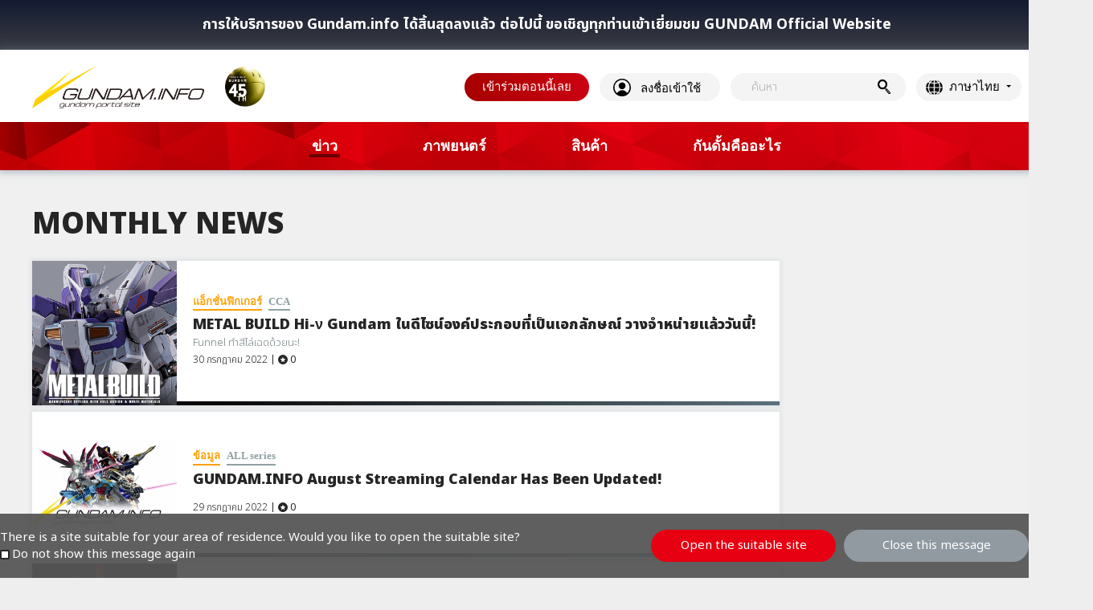

--- FILE ---
content_type: text/html; charset=UTF-8
request_url: https://th.gundam.info/news-monthly-index.html?year=2022&month=7
body_size: 91759
content:
<!DOCTYPE html>
<html lang="th" prefix="og: http://ogp.me/ns#">
<head>
  <meta charset="utf-8">
  <meta http-equiv="X-UA-Compatible" content="IE=edge">
  <meta name="format-detection" content="telephone=no">
  <meta name="Keywords" content="gundam,gunpla,กันดั้ม,กันพลา,gundam info">
  <meta name="Description" content="The official portal site for Gundam news and information. Also streams the latest anime episodes for free. From shows to merchandise, books to live events, get all of your Gundam info here!">
  <meta name="token" content="c0ae9c1ee9fbdc8d1b88aedab5998742">
  <meta name="region" content="th">
<!-- th.gundam.info に対する OneTrust Cookie 同意通知の始点 -->
<script type="text/javascript" src="https://cdn-apac.onetrust.com/consent/7c7d03c4-dfa1-413a-8242-cc6b06e8c460/OtAutoBlock.js" ></script>
<script src="https://cdn-apac.onetrust.com/scripttemplates/otSDKStub.js"  type="text/javascript" charset="UTF-8" data-domain-script="7c7d03c4-dfa1-413a-8242-cc6b06e8c460" ></script>
<script type="text/javascript">
  function OptanonWrapper() { onetrust_check(); }
</script>
<!-- th.gundam.info に対する OneTrust Cookie 同意通知の終点 -->
  <!-- Google Tag Manager -->
  <script>(function(w,d,s,l,i){w[l]=w[l]||[];w[l].push({'gtm.start':
  new Date().getTime(),event:'gtm.js'});var f=d.getElementsByTagName(s)[0],
  j=d.createElement(s),dl=l!='dataLayer'?'&l='+l:'';j.async=true;j.src=
  'https://www.googletagmanager.com/gtm.js?id='+i+dl;f.parentNode.insertBefore(j,f);
  })(window,document,'script','dataLayer','GTM-NJCZQNC');</script>
  <!-- End Google Tag Manager -->
  <meta name="twitter:card" content="summary_large_image">
  <meta name="twitter:site" content="@gundam_info"/>
  <meta property="og:title" content="July 2022 MONTHLY NEWS | GUNDAM.INFO">
  <meta property="og:description" content="The official portal site for Gundam news and information. Also streams the latest anime episodes for free. From shows to merchandise, books to live events, get all of your Gundam info here!">
  <meta property="og:type" content="article">
  <meta property="og:url" content="https://th.gundam.info/news-monthly-index.html">
  <meta property="og:site_name" content="GUNDAM.INFO | The official Gundam news and video portal">
  <meta property="og:country-name" content="th"/>
  <meta property="og:locale:alternate" content="th_TH">
  <meta property="og:image" content="https://th.gundam.info/content/dam/gundam/gundaminfo/jp/common/logo/logo_gundaminfo_card.jpg">
  <title>July 2022 MONTHLY NEWS | GUNDAM.INFO</title>
  <link rel="shortcut icon" href="/favicon.ico">
  <link rel="apple-touch-icon" href="/images/webclip.png">
  <link rel="stylesheet" href="/css/common_lg.css?e2af7947430800878eca5c85ee99ac30">
  <script src="/js/lib/core.js?f91b49909fa98770e6c7628daa60c11d" defer></script>
  <script src="/js/scripts_lg.js?51d8c3007a60e6142241c03a1d5326f3" defer></script>
  <script src="/js/side_lg.js?51d8c3007a60e6142241c03a1d5326f3" defer></script>
  <script>(function(d, s, id) {
    var js, fjs = d.getElementsByTagName(s)[0];
    if (d.getElementById(id)) return;
    js = d.createElement(s); js.id = id;
    js.src = "//connect.facebook.net/th_TH/sdk.js#xfbml=1&version=v2.9&appId=XXXXXXXXXXXXXXXX";
    fjs.parentNode.insertBefore(js, fjs);
  }(document, 'script', 'facebook-jssdk'));</script>
  <script>!function(d,s,id){var js,fjs=d.getElementsByTagName(s)[0],p=/^http:/.test(d.location)?'http':'https';if(!d.getElementById(id)){js=d.createElement(s);js.id=id;js.src=p+'://platform.twitter.com/widgets.js';fjs.parentNode.insertBefore(js,fjs);}}(document, 'script', 'twitter-wjs');</script>
</head>

<body>
<!-- Google Tag Manager (noscript) -->
<noscript><iframe src="https://www.googletagmanager.com/ns.html?id=GTM-NJCZQNC"
height="0" width="0" style="display:none;visibility:hidden"></iframe></noscript>
<!-- End Google Tag Manager (noscript) -->
<div id="fb-root"></div>
<div class="l-wrapper">
  <a href="https://th.gundam-official.com/" target="_blank" class="c-renewal">การให้บริการของ Gundam.info ได้สิ้นสุดลงแล้ว <br>ต่อไปนี้ ขอเชิญทุกท่านเข้าเยี่ยมชม GUNDAM Official Website</a>
  <header class="c-header js-header">
      <div class="c-headerMain">
          <div class="c-headerLogo">
            <a href="/" class="c-headerLogo__gundaminfo">
              <img src="/images/logo_gundaminfo.png" alt="GUNDAM.INFO">
            </a>
            <div class="c-headerLogo__45th">
              <img src="/images/logo_45th.png" alt="GUNDAM 45th">
            </div>
          </div>
          <div class="c-headerSubnav">
            <div class="c-headerFunction">
              <div class="c-headerCookie c-headerFunction__contents js-optin__performance--hidden is-hidden">
                <p class="headerCookie__text">
                  อนุญาต Cookie เพื่อใช้มายเพจ                </p>
                <a href="javascript:void(0)" class="c-headerCookie__button optanon-show-settings">หน้าติดตั้ง Cookie</a>
              </div>
              <div class="c-headerSignup c-headerFunction__contents js-optout__performance--hidden is-hidden">
                <a href="https://www.bandainamcoid.com/v2/oauth2/auth?client_id=liu-97356&scope=GbGroupAll&redirect_uri=https://th.gundam.info/bin/gundam/loginOAuth/index.php&signup=on" class="c-headerSignup__button">เข้าร่วมตอนนี้เลย</a>
              </div>
              <div class="c-headerLogin c-headerFunction__contents js-optout__performance--hidden is-hidden">
                <a href="https://www.bandainamcoid.com/v2/oauth2/auth?client_id=liu-97356&redirect_uri=https://th.gundam.info/bin/gundam/loginOAuth/index.php&scope=GbGroupAll" class="c-headerLogin__button">ลงชื่อเข้าใช้</a>
              </div>
              <div class="c-headerSearch js-setSearchBox">
                <form id="q1-target" class="c-headerSearch__form" action="/search.html" method="post" autocomplete="off" name="search">
                  <div class="c-headerSearch__keyword">
                    <input class="c-headerSearch__input js-setSearchBox__input" type="search" id="q1" name="q" value="" placeholder="ค้นหา">
                    <button type="button" class="c-headerSearch__delete js-setSearchBox__delete">DELETE</button>
                  </div>
                  <div class="c-headerSearch__submit"><button type="submit"></button></div>
                </form>
              </div>
              <div class="c-headerUtil__lang js-headerLang">
                <div class="c-headerUtil__langTrigger">
                  <a class="c-headerUtil__langBtn js-headerLang--trigger" href="javascript:void(0)">ภาษาไทย</a>
                </div>
                <div class="c-headerUtil__langContents js-headerLang--list">
                  <ul class="c-headerUtil__langList">
                    <li class="c-headerUtil__langItem"><a href="https://www.gundam.info">日本語</a></li>
                    <li class="c-headerUtil__langItem"><a href="https://gundaminfo.cn">简体中文</a></li>
                    <li class="c-headerUtil__langItem"><a href="https://hk.gundam.info">繁體中文 (HK)</a></li>
                    <li class="c-headerUtil__langItem"><a href="https://tw.gundam.info">繁體中文 (TW)</a></li>
                    <li class="c-headerUtil__langItem"><span class="is-active">ภาษาไทย</span></li>
                    <li class="c-headerUtil__langItem"><a href="https://en.gundam.info">English</a></li>
                    <li class="c-headerUtil__langItem"><a href="https://fr.gundam.info">Français</a></li>
                    <li class="c-headerUtil__langItem"><a href="https://it.gundam.info">Italiano</a></li>
                    <li class="c-headerUtil__langItem"><a href="https://es.gundam.info">Español</a></li>
                    <li class="c-headerUtil__langItem"><a href="https://kr.gundam.info">한국어</a></li>
                  </ul>
                </div>
              </div>
              <a href="https://www.facebook.com/gundam.info.th" target="_blank" class="c-headerSns__icon c-headerSns__facebook"></a>
            </div>
          </div>
      </div>
      <nav class="c-headerNav">
        <ul class="c-headerNav__list js-headerNav__list">
          <li class="c-headerNav__item js-headerNav__item">
                        <a href="/news.html" class="c-headerNav__itemButton is-current">
              <span class="c-headerNav__itemLabel">ข่าว</span>
            </a>
                        <div class="c-headerNav__dropdown js-headerNav__dropdown">
              <div class="c-headerNav__dropdownParent">
                                <a href="/news.html">ข่าวเด่น</a>
                              </div>
              <ul class="c-headerNav__dropdownList">
                <li class="c-headerNav__dropdownItem"><a class="c-headerNav__dropdownLabel" href="/news/video-music.html">อนิเมะ / วิดีโอ / เพลง</a></li>
                <li class="c-headerNav__dropdownItem"><a class="c-headerNav__dropdownLabel" href="/news/gunpla.html">กันพลา</a></li>
                <li class="c-headerNav__dropdownItem"><a class="c-headerNav__dropdownLabel" href="/news/action-figure.html">แอ็กชั่นฟิกเกอร์</a></li>
                <li class="c-headerNav__dropdownItem"><a class="c-headerNav__dropdownLabel" href="/news/goods.html">สินค้า</a></li>
                <li class="c-headerNav__dropdownItem"><a class="c-headerNav__dropdownLabel" href="/news/apparel.html">แฟชั่น</a></li>
                <li class="c-headerNav__dropdownItem"><a class="c-headerNav__dropdownLabel" href="/news/cafe-food.html">คาเฟ่ / อาหาร</a></li>
                <li class="c-headerNav__dropdownItem"><a class="c-headerNav__dropdownLabel" href="/news/games.html">เกม / แอปพลิเคชัน</a></li>
                <li class="c-headerNav__dropdownItem"><a class="c-headerNav__dropdownLabel" href="/news/publications.html">สิ่งพิมพ์ / คอมิกส์</a></li>
                <li class="c-headerNav__dropdownItem"><a class="c-headerNav__dropdownLabel" href="/news/event.html">กิจกรรม</a></li>
                <li class="c-headerNav__dropdownItem"><a class="c-headerNav__dropdownLabel" href="/news/hot-topics.html">ประเด็นร้อน / โปรโมชั่น</a></li>
                <li class="c-headerNav__dropdownItem"><a class="c-headerNav__dropdownLabel" href="/news/info.html">ข้อมูล</a></li>
                <li class="c-headerNav__dropdownItem"><a class="c-headerNav__dropdownLabel" href="/news/gbase.html">จีเบส</a></li>
              </ul>
            </div>
          </li>
          <li class="c-headerNav__item js-headerNav__item">
                        <a href="/movies.html" class="c-headerNav__itemButton">
              <span class="c-headerNav__itemLabel">ภาพยนตร์</span>
            </a>
                        <div class="c-headerNav__dropdown js-headerNav__dropdown">
              <div class="c-headerNav__dropdownParent">
                                <a href="/movies.html">ภาพยนตร์</a>
                              </div>
              <ul class="c-headerNav__dropdownList">
                <li class="c-headerNav__dropdownItem"><a class="c-headerNav__dropdownLabel" href="/movies/movie.html">ภาพยนตร์</a></li>
                <li class="c-headerNav__dropdownItem"><a class="c-headerNav__dropdownLabel" href="/movies/gundam-ms-movie-file.html">กันดั้ม MS มูฟวี่ไฟล์</a></li>
              </ul>
            </div>
          </li>
          <li class="c-headerNav__item js-headerNav__item">
            <a href="/news/gunpla/news_gunpla_20180223_01.html" class="c-headerNav__itemButton">
              <span class="c-headerNav__itemLabel">สินค้า</span>
            </a>
            <div class="c-headerNav__dropdown js-headerNav__dropdown">
              <div class="c-headerNav__dropdownParent">
                <a href="/news/gunpla/news_gunpla_20180223_01.html">GUNPLA Store</a>
              </div>
            </div>
          </li>
          <li class="c-headerNav__item js-headerNav__item">
                                    <a href="/what-is-gundam/" class="c-headerNav__itemButton">
              <span class="c-headerNav__itemLabel">กันดั้มคืออะไร</span>
            </a>
                                    <div class="c-headerNav__dropdown js-headerNav__dropdown">
              <div class="c-headerNav__dropdownParent">
                                <a href="/what-is-gundam/">กันดั้มคืออะไร</a>
                              </div>
              <ul class="c-headerNav__dropdownList">
                <li class="c-headerNav__dropdownItem"><a class="c-headerNav__dropdownLabel" href="/about-gundam/gundam-school.html">กันดั้มศึกษา</a></li>
                <li class="c-headerNav__dropdownItem"><a class="c-headerNav__dropdownLabel" href="/about-gundam/series-pages.html">ซีรีส์ต่างๆ</a></li>
              </ul>
            </div>
          </li>
        </ul>
      </nav>
  </header>
  <main class="l-body">
    <div class="l-column--base">
      <div class="l-column--main">
        <div class="c-articleList js-setLoadmore">
          <div class="c-heading c-headingLv1--style01">
            <div class="c-heading__label">
              <h2 class="c-heading__text">MONTHLY NEWS</h2>
            </div>
          </div>
                    <div class="c-articleList__body u-margin--top--28 js-setLoadmore__target">
            <div class="c-articleList__item--horizontal l-spacer--shadow">
              <a href="https://th.gundam.info/news/goods/01_8317.html">
                <div class="c-articleList__main">
                  <div class="c-articleList__mainImage">
                    <img src="/images/img_loader.gif" data-src="/gundaminfo/jp/news/2022/07/220730_MB_Hi-v/300.jpg?_=86cb61b887277b307dc9688a515f005a" alt="">
                  </div>
                  <div class="c-articleList__mainInfo">
                    <div class="c-articleList__tag c-tag">
                      <object><a href="/news/action-figure.html" class="c-tag__item c-tag__item--news">แอ็กชั่นฟิกเกอร์</a></object>
                      <object><a href="javascript:void(0)" class="c-tag__item c-tag__item--series" data-code="cca">CCA</a></object>
                    </div>
                    <p class="c-articleList__mainTitle">METAL BUILD Hi-ν Gundam ในดีไซน์องค์ประกอบที่เป็นเอกลักษณ์ วางจำหน่ายแล้ววันนี้!</p>
                    <p class="c-articleList__mainText">Funnel ทำสีไล่เฉดด้วยนะ!</p>
                    <div class="c-articleList__mainWrap">
                      <p class="c-articleList__mainDate">30 กรกฎาคม 2022</p>
                      <p class="c-articleList__mainLike">
                        <span class="c-like__buttonMark--style02"></span><span class="c-like__buttonNum">0</span>
                      </p>
                    </div>
                  </div>
                </div>
              </a>
            </div>
            <div class="c-articleList__item--horizontal l-spacer--shadow">
              <a href="https://th.gundam.info/news/info/02_6745.html">
                <div class="c-articleList__main">
                  <div class="c-articleList__mainImage">
                    <img src="/images/img_loader.gif" data-src="/gundaminfo/en/news/2020/06/25/202006_calendar_thumb.jpg?_=86cb61b887277b307dc9688a515f005a" alt="">
                  </div>
                  <div class="c-articleList__mainInfo">
                    <div class="c-articleList__tag c-tag">
                      <object><a href="/news/info.html" class="c-tag__item c-tag__item--news">ข้อมูล</a></object>
                      <object><a href="javascript:void(0)" class="c-tag__item c-tag__item--series" data-code="all">ALL series</a></object>
                    </div>
                    <p class="c-articleList__mainTitle">GUNDAM.INFO August Streaming Calendar Has Been Updated!</p>
                    <p class="c-articleList__mainText"></p>
                    <div class="c-articleList__mainWrap">
                      <p class="c-articleList__mainDate">29 กรกฎาคม 2022</p>
                      <p class="c-articleList__mainLike">
                        <span class="c-like__buttonMark--style02"></span><span class="c-like__buttonNum">0</span>
                      </p>
                    </div>
                  </div>
                </div>
              </a>
            </div>
            <div class="c-articleList__item--horizontal l-spacer--shadow">
              <a href="https://th.gundam.info/news/goods/01_8401.html">
                <div class="c-articleList__main">
                  <div class="c-articleList__mainImage">
                    <img src="/images/img_loader.gif" data-src="/gundaminfo/jp/news/2022/07/220728_kaitai_shou_ki/62da8defdd4e0.jpg?_=86cb61b887277b307dc9688a515f005a" alt="">
                  </div>
                  <div class="c-articleList__mainInfo">
                    <div class="c-articleList__tag c-tag">
                      <object><a href="/news/action-figure.html" class="c-tag__item c-tag__item--news">แอ็กชั่นฟิกเกอร์</a></object>
                      <object><a href="javascript:void(0)" class="c-tag__item c-tag__item--series" data-code="cca">CCA</a></object>
                    </div>
                    <p class="c-articleList__mainTitle">METAL STRUCTURE KAITAI-SHOU-KI Sazabi วางจำหน่ายเดือนธันวาคม! สนุกกับการสร้างแบบฟอร์มใหม่สี่แบบ อาทิเช่น “Full Maintenance Form”!</p>
                    <p class="c-articleList__mainText">เริ่มเปิดพรีออเดอร์ที่ร้านค้าทั่วไปตั้งแต่วันที่ 2 สิงหาคม!</p>
                    <div class="c-articleList__mainWrap">
                      <p class="c-articleList__mainDate">28 กรกฎาคม 2022</p>
                      <p class="c-articleList__mainLike">
                        <span class="c-like__buttonMark--style02"></span><span class="c-like__buttonNum">0</span>
                      </p>
                    </div>
                  </div>
                </div>
              </a>
            </div>
            <div class="c-articleList__item--horizontal l-spacer--shadow">
              <a href="https://th.gundam.info/news/event/01_8399.html">
                <div class="c-articleList__main">
                  <div class="c-articleList__mainImage">
                    <img src="/images/img_loader.gif" data-src="/gundaminfo/jp/news/2022/07/220728_ROBOT-FIGURES-LAUNCH/samune2.jpg?_=86cb61b887277b307dc9688a515f005a" alt="">
                  </div>
                  <div class="c-articleList__mainInfo">
                    <div class="c-articleList__tag c-tag">
                      <object><a href="/news/event.html" class="c-tag__item c-tag__item--news">กิจกรรม</a></object>
                      <object><a href="/news/action-figure.html" class="c-tag__item c-tag__item--news">แอ็กชั่นฟิกเกอร์</a></object>
                      <object><a href="javascript:void(0)" class="c-tag__item c-tag__item--series" data-code="all">ALL series</a></object>
                    </div>
                    <p class="c-articleList__mainTitle">รายงานภาพถ่ายสำหรับการเปิดตัวหุ่นยนต์ของ TNST! กิจกรรมเริ่มวันนี้! KAITAI-SHOU-KI, ROBOT SPIRITS เวอร์ชั่น A.N.I.M.E., METAL ROBOT SPIRITS และ GUNDAM UNIVERSE Ver.</p>
                    <p class="c-articleList__mainText">ดู KAITAI-SHOU-KI Sazabi และ ROBOT SPIRITS Gundam NT-1 Prototype ver. A.N.I.M.E.!</p>
                    <div class="c-articleList__mainWrap">
                      <p class="c-articleList__mainDate">28 กรกฎาคม 2022</p>
                      <p class="c-articleList__mainLike">
                        <span class="c-like__buttonMark--style02"></span><span class="c-like__buttonNum">0</span>
                      </p>
                    </div>
                  </div>
                </div>
              </a>
            </div>
            <div class="c-articleList__item--horizontal l-spacer--shadow">
              <a href="https://th.gundam.info/news/goods/01_8347.html">
                <div class="c-articleList__main">
                  <div class="c-articleList__mainImage">
                    <img src="/images/img_loader.gif" data-src="/gundaminfo/jp/news/2022/07/220722_Chougoukin/62d9fa1835985.jpg?_=86cb61b887277b307dc9688a515f005a" alt="">
                  </div>
                  <div class="c-articleList__mainInfo">
                    <div class="c-articleList__tag c-tag">
                      <object><a href="/news/action-figure.html" class="c-tag__item c-tag__item--news">แอ็กชั่นฟิกเกอร์</a></object>
                      <object><a href="javascript:void(0)" class="c-tag__item c-tag__item--series" data-code="witch">WITCH</a></object>
                    </div>
                    <p class="c-articleList__mainTitle">รายละเอียดเกี่ยวกับการวางจำหน่าย Chogokin Gundam Aerial ในเดือนมกราคม 2023 ได้รับการเปิดเผยแล้ว! ลูกเล่น Light-Up ถูกสร้างขึ้นในหัวของมัน!</p>
                    <p class="c-articleList__mainText">สัดส่วนที่เป็นเอกลักษณ์ของยูนิตได้รับการสร้างขึ้นใหม่อย่างสมจริง!</p>
                    <div class="c-articleList__mainWrap">
                      <p class="c-articleList__mainDate">22 กรกฎาคม 2022</p>
                      <p class="c-articleList__mainLike">
                        <span class="c-like__buttonMark--style02"></span><span class="c-like__buttonNum">0</span>
                      </p>
                    </div>
                  </div>
                </div>
              </a>
            </div>
            <div class="c-articleList__item--horizontal l-spacer--shadow">
              <a href="https://th.gundam.info/news/video-music/05_1109.html">
                <div class="c-articleList__main">
                  <div class="c-articleList__mainImage">
                    <img src="/images/img_loader.gif" data-src="/gundaminfo/jp/news/2022/07/220714_SUISEI/220714_GWITCH_300x300.jpg?_=86cb61b887277b307dc9688a515f005a" alt="">
                  </div>
                  <div class="c-articleList__mainInfo">
                    <div class="c-articleList__tag c-tag">
                      <object><a href="/news/video-music.html" class="c-tag__item c-tag__item--news">อนิเมะ / วิดีโอ / เพลง</a></object>
                      <object><a href="/news/gunpla.html" class="c-tag__item c-tag__item--news">กันพลา</a></object>
                      <object><a href="javascript:void(0)" class="c-tag__item c-tag__item--series" data-code="witch">WITCH</a></object>
                    </div>
                    <p class="c-articleList__mainTitle">The Mobile Suit Gundam THE WITCH FROM MERCURY Main Story Trailer has Released! The Main Cast and Product Information for the Main Story and PROLOGUE has also Arrived!</p>
                    <p class="c-articleList__mainText">Many GUNPLA are coming soon! Setting images of the characters and Mobile Suits featured in the PROLOGUE are also here!</p>
                    <div class="c-articleList__mainWrap">
                      <p class="c-articleList__mainDate">22 กรกฎาคม 2022</p>
                      <p class="c-articleList__mainLike">
                        <span class="c-like__buttonMark--style02"></span><span class="c-like__buttonNum">0</span>
                      </p>
                    </div>
                  </div>
                </div>
              </a>
            </div>
            <div class="c-articleList__item--horizontal l-spacer--shadow">
              <a href="https://th.gundam.info/news/goods/01_8302.html">
                <div class="c-articleList__main">
                  <div class="c-articleList__mainImage">
                    <img src="/images/img_loader.gif" data-src="/gundaminfo/jp/news/2022/07/220720_MOBILITY_JOINT/300.jpg?_=86cb61b887277b307dc9688a515f005a" alt="">
                  </div>
                  <div class="c-articleList__mainInfo">
                    <div class="c-articleList__tag c-tag">
                      <object><a href="/news/action-figure.html" class="c-tag__item c-tag__item--news">แอ็กชั่นฟิกเกอร์</a></object>
                      <object><a href="javascript:void(0)" class="c-tag__item c-tag__item--series" data-code="uc">UC</a></object>
                    </div>
                    <p class="c-articleList__mainTitle">MOBILITY JOINT GUNDAM VOL.3 วางจำหน่ายพฤศจิกายน ! ฟีเจอร์ สี่ยูนิตจาก Mobile Suit Gundam Unicorn!</p>
                    <p class="c-articleList__mainText"></p>
                    <div class="c-articleList__mainWrap">
                      <p class="c-articleList__mainDate">20 กรกฎาคม 2022</p>
                      <p class="c-articleList__mainLike">
                        <span class="c-like__buttonMark--style02"></span><span class="c-like__buttonNum">0</span>
                      </p>
                    </div>
                  </div>
                </div>
              </a>
            </div>
            <div class="c-articleList__item--horizontal l-spacer--shadow">
              <a href="https://th.gundam.info/news/video-music/02_6622.html">
                <div class="c-articleList__main">
                  <div class="c-articleList__mainImage">
                    <img src="/images/img_loader.gif" data-src="/gundaminfo/en/news/2022/07/14/220617_gw_300px_300px_banner_english.png?_=86cb61b887277b307dc9688a515f005a" alt="">
                  </div>
                  <div class="c-articleList__mainInfo">
                    <div class="c-articleList__tag c-tag">
                      <object><a href="/news/video-music.html" class="c-tag__item c-tag__item--news">อนิเมะ / วิดีโอ / เพลง</a></object>
                      <object><a href="javascript:void(0)" class="c-tag__item c-tag__item--series" data-code="witch">WITCH</a></object>
                    </div>
                    <p class="c-articleList__mainTitle">The screening events for "PROLOGUE" the prequel for the latest Gundam series "Mobile Suit Gundam the Witch from Mercury" are decided.</p>
                    <p class="c-articleList__mainText"></p>
                    <div class="c-articleList__mainWrap">
                      <p class="c-articleList__mainDate">14 กรกฎาคม 2022</p>
                      <p class="c-articleList__mainLike">
                        <span class="c-like__buttonMark--style02"></span><span class="c-like__buttonNum">0</span>
                      </p>
                    </div>
                  </div>
                </div>
              </a>
            </div>
            <div class="c-articleList__item--horizontal l-spacer--shadow">
              <a href="https://th.gundam.info/news/event/01_7959.html">
                <div class="c-articleList__main">
                  <div class="c-articleList__mainImage">
                    <img src="/images/img_loader.gif" data-src="/gundaminfo/th/news/2022/07/13/300.jpg?_=86cb61b887277b307dc9688a515f005a" alt="">
                  </div>
                  <div class="c-articleList__mainInfo">
                    <div class="c-articleList__tag c-tag">
                      <object><a href="/news/event.html" class="c-tag__item c-tag__item--news">กิจกรรม</a></object>
                      <object><a href="/news/gunpla.html" class="c-tag__item c-tag__item--news">กันพลา</a></object>
                      <object><a href="javascript:void(0)" class="c-tag__item c-tag__item--series" data-code="all">ALL series</a></object>
                    </div>
                    <p class="c-articleList__mainTitle">GUNDAM NEXT FUTURE, อีเวนท์เกี่ยวกับ Gundam ที่มีเนื้อหาครอบคลุมที่สุดในประวัติศาสตร์ นำเสนอซีรีส์ในอนาคตเริ่ม 24 กรกฎาคม เป็นต้นไป!</p>
                    <p class="c-articleList__mainText">PROLOGUE ที่ทำให้เห็นภาพรวมสำหรับอนิเมซีรีส์ Mobile Suit Gundam THE WITCH FROM MERCURY จะออกฉายด้วย!</p>
                    <div class="c-articleList__mainWrap">
                      <p class="c-articleList__mainDate">13 กรกฎาคม 2022</p>
                      <p class="c-articleList__mainLike">
                        <span class="c-like__buttonMark--style02"></span><span class="c-like__buttonNum">0</span>
                      </p>
                    </div>
                  </div>
                </div>
              </a>
            </div>
            <div class="c-articleList__item--horizontal l-spacer--shadow">
              <a href="https://th.gundam.info/news/event/01_8187.html">
                <div class="c-articleList__main">
                  <div class="c-articleList__mainImage">
                    <img src="/images/img_loader.gif" data-src="/gundaminfo/jp/news/2022/07/220711_TNST_CMTtyuusennnyuujou/samune.jpg?_=86cb61b887277b307dc9688a515f005a" alt="">
                  </div>
                  <div class="c-articleList__mainInfo">
                    <div class="c-articleList__tag c-tag">
                      <object><a href="/news/event.html" class="c-tag__item c-tag__item--news">กิจกรรม</a></object>
                      <object><a href="/news/action-figure.html" class="c-tag__item c-tag__item--news">แอ็กชั่นฟิกเกอร์</a></object>
                      <object><a href="javascript:void(0)" class="c-tag__item c-tag__item--series" data-code="all">ALL series</a></object>
                    </div>
                    <p class="c-articleList__mainTitle">เปิดรับจองแล้ววันนี้สำหรับการเปิดตัว ROBOT FIGURES ของ TNST! ซึ่งจะเริ่มในวันที่ 28 กันยายน!</p>
                    <p class="c-articleList__mainText">สมัครได้แค่สมาชิก CLUB TAMASHII เท่านั้น! </p>
                    <div class="c-articleList__mainWrap">
                      <p class="c-articleList__mainDate">11 กรกฎาคม 2022</p>
                      <p class="c-articleList__mainLike">
                        <span class="c-like__buttonMark--style02"></span><span class="c-like__buttonNum">0</span>
                      </p>
                    </div>
                  </div>
                </div>
              </a>
            </div>
          </div>
          <script type="text/x-jsrender" class="js-setLoadmore__templete">
            {{for itemVar="~article"}}
            <div class="c-articleList__item--horizontal l-spacer--shadow">
              <a href="{{:url}}">
                <div class="c-articleList__main">
                  <div class="c-articleList__mainImage">
                    <img src="{{if thumbnail}}/images/img_loader.gif{{/if}}" data-src="{{:thumbnail}}" alt="" class="lm-lazyload">
                  </div>
                  <div class="c-articleList__mainInfo">
                    <div class="c-articleList__tag c-tag">
                      {{for categories.subcategory}}
                      <object><a href="/{{:~article.categories.code}}/{{:code}}.html" class="c-tag__item c-tag__item--news">{{:name}}</a></object>
                      {{/for}}
                      {{for series onError=""}}
                      <object><a href="javascript:void(0)" class="c-tag__item c-tag__item--series" data-code="{{:code}}">{{:name}}</a></object>
                      {{/for}}
                    </div>
                    <p class="c-articleList__mainTitle">{{:title}}</p>
                    <p class="c-articleList__mainText">{{:summry}}</p>
                    <div class="c-articleList__mainWrap">
                      <p class="c-articleList__mainDate">{{date:dspdate}}</p>
                      <p class="c-articleList__mainLike">
                        <span class="c-like__buttonMark--style02"></span><span class="c-like__buttonNum">{{:likecount.count}}</span>
                      </p>
                    </div>
                  </div>
                </div>
              </a>
            </div>
            {{/for}}
            </script>
          <div class="c-button u-margin--top--10">
            <a href="javascript:void(0)" class="c-button__item c-button__item--style01 js-setLoadmore__btn" data-type="list" data-category='["news"]' data-year=2022 data-month=7 data-limit=10 data-delay=on><span class="c-button__label">โหลดเพิ่มเติม</span></a>
          </div>
        </div>
        <div class="c-rankingList l-spacer--shadow u-margin--top--70 js-side__ranking" data-specid="pc5231">
          <div class="c-heading c-headingLv2--style02">
            <div class="c-heading__label">
              <h2 class="c-heading__text">อันดับ</h2>
            </div>
          </div>
          <div class="c-rankingList__body--style01 js-side__ranking--target">
            <div class="c-rankingList__item--style01">
              <a href="https://th.gundam.info/about-gundam/gundam-school/75830p.html" class=" js-setActionRecommend" data-spec="pc5231" data-rqid="925351735" data-prod="gundaminfo_th_article_6afbcfc7-10e6-11e8-baa7-068a0dc6bc8f">
                <div class="c-rankingList__main--style01">
                  <div class="c-rankingList__num c-rankingList__num--1"></div>
                  <div class="c-rankingList__mainImage--style01">
                    <img src="https://th.gundam.info/content/dam/gundam/gundaminfo/old/common-topic/topic/2016/5/26/335_20160526114801491.jpg" alt="">
                  </div>
                  <div class="c-rankingList__mainInfo--style01">
                    <p class="c-rankingList__mainTitle--style01">กันดั้มศึกษา ตอนที่ 16</p>
                  </div>
                </div>
              </a>
            </div>
            <div class="c-rankingList__item--style01">
              <a href="https://th.gundam.info/about-gundam/gundam-school/75923p.html" class=" js-setActionRecommend" data-spec="pc5231" data-rqid="925351735" data-prod="gundaminfo_th_article_6b7348c4-10e6-11e8-baa7-068a0dc6bc8f">
                <div class="c-rankingList__main--style01">
                  <div class="c-rankingList__num c-rankingList__num--2"></div>
                  <div class="c-rankingList__mainImage--style01">
                    <img src="https://th.gundam.info/content/dam/gundam/gundaminfo/old/common-topic/topic/2013/1/29/335_th_copy_20130129153024617.png" alt="">
                  </div>
                  <div class="c-rankingList__mainInfo--style01">
                    <p class="c-rankingList__mainTitle--style01">กันดั้มศึกษา ตอนที่ 03</p>
                  </div>
                </div>
              </a>
            </div>
            <div class="c-rankingList__item--style01">
              <a href="https://th.gundam.info/about-gundam/gundam-school/75850p.html" class=" js-setActionRecommend" data-spec="pc5231" data-rqid="925351735" data-prod="gundaminfo_th_article_6b051e98-10e6-11e8-baa7-068a0dc6bc8f">
                <div class="c-rankingList__main--style01">
                  <div class="c-rankingList__num c-rankingList__num--3"></div>
                  <div class="c-rankingList__mainImage--style01">
                    <img src="https://th.gundam.info/content/dam/gundam/gundaminfo/old/common-topic/topic/2016/5/26/335_20160526110739357.jpg" alt="">
                  </div>
                  <div class="c-rankingList__mainInfo--style01">
                    <p class="c-rankingList__mainTitle--style01">กันดั้มศึกษา ตอนที่ 15</p>
                  </div>
                </div>
              </a>
            </div>
            <div class="c-rankingList__item--style01">
              <a href="https://th.gundam.info/about-gundam/gundam-school/75886p.html" class=" js-setActionRecommend" data-spec="pc5231" data-rqid="925351735" data-prod="gundaminfo_th_article_6b237c0c-10e6-11e8-baa7-068a0dc6bc8f">
                <div class="c-rankingList__main--style01">
                  <div class="c-rankingList__num c-rankingList__num--4"></div>
                  <div class="c-rankingList__mainImage--style01">
                    <img src="https://th.gundam.info/content/dam/gundam/gundaminfo/old/common-topic/topic/2016/5/26/335_20160526113752500.jpg" alt="">
                  </div>
                  <div class="c-rankingList__mainInfo--style01">
                    <p class="c-rankingList__mainTitle--style01">กันดั้มศึกษา ตอนที่ 11</p>
                  </div>
                </div>
              </a>
            </div>
            <div class="c-rankingList__item--style01">
              <a href="https://th.gundam.info/about-gundam/gundam-school/75894p.html" class=" js-setActionRecommend" data-spec="pc5231" data-rqid="925351735" data-prod="gundaminfo_th_article_6b43fc5e-10e6-11e8-baa7-068a0dc6bc8f">
                <div class="c-rankingList__main--style01">
                  <div class="c-rankingList__num c-rankingList__num--5"></div>
                  <div class="c-rankingList__mainImage--style01">
                    <img src="https://th.gundam.info/content/dam/gundam/gundaminfo/old/common-topic/topic/2016/5/26/335_20160526113448523.jpg" alt="">
                  </div>
                  <div class="c-rankingList__mainInfo--style01">
                    <p class="c-rankingList__mainTitle--style01">กันดั้มศึกษา ตอนที่ 09</p>
                  </div>
                </div>
              </a>
            </div>
          </div>
        </div>
        <div class="c-archiveList u-margin--top--70">
          <div class="c-heading c-headingLv1--style01">
            <div class="c-heading__label">
              <h2 class="c-heading__text">คลังข่าว</h2>
            </div>
          </div>
          <div class="c-archiveList__body">
            <table class="c-archiveList__table">
              <tr>
                <th class="c-archiveList__year">2025 :</th>
                <td class="c-archiveList__tableTd">
                  <a href="/news-monthly-index.html?year=2025&month=1" class="c-archiveList__tagItem">1</a>
                </td>
                <td class="c-archiveList__tableTd">
                  <a href="/news-monthly-index.html?year=2025&month=2" class="c-archiveList__tagItem">2</a>
                </td>
                <td class="c-archiveList__tableTd">
                  <a href="/news-monthly-index.html?year=2025&month=3" class="c-archiveList__tagItem">3</a>
                </td>
                <td class="c-archiveList__tableTd">
                  <a href="/news-monthly-index.html?year=2025&month=4" class="c-archiveList__tagItem">4</a>
                </td>
                <td class="c-archiveList__tableTd">
                  <a href="/news-monthly-index.html?year=2025&month=5" class="c-archiveList__tagItem">5</a>
                </td>
                <td class="c-archiveList__tableTd">
                  <a href="/news-monthly-index.html?year=2025&month=6" class="c-archiveList__tagItem">6</a>
                </td>
                <td class="c-archiveList__tableTd">
                  <a href="/news-monthly-index.html?year=2025&month=7" class="c-archiveList__tagItem">7</a>
                </td>
                <td class="c-archiveList__tableTd">
                  <a href="/news-monthly-index.html?year=2025&month=8" class="c-archiveList__tagItem">8</a>
                </td>
                <td class="c-archiveList__tableTd">
                  <a href="/news-monthly-index.html?year=2025&month=9" class="c-archiveList__tagItem">9</a>
                </td>
                <td class="c-archiveList__tableTd">
                  <a href="/news-monthly-index.html?year=2025&month=10" class="c-archiveList__tagItem">10</a>
                </td>
                <td class="c-archiveList__tableTd">
                  <span class="c-archiveList__tagEmpty">11</span>
                </td>
                <td class="c-archiveList__tableTd">
                  <span class="c-archiveList__tagEmpty">12</span>
                </td>
              </tr>
              <tr>
                <th class="c-archiveList__year">2024 :</th>
                <td class="c-archiveList__tableTd">
                  <a href="/news-monthly-index.html?year=2024&month=1" class="c-archiveList__tagItem">1</a>
                </td>
                <td class="c-archiveList__tableTd">
                  <a href="/news-monthly-index.html?year=2024&month=2" class="c-archiveList__tagItem">2</a>
                </td>
                <td class="c-archiveList__tableTd">
                  <a href="/news-monthly-index.html?year=2024&month=3" class="c-archiveList__tagItem">3</a>
                </td>
                <td class="c-archiveList__tableTd">
                  <a href="/news-monthly-index.html?year=2024&month=4" class="c-archiveList__tagItem">4</a>
                </td>
                <td class="c-archiveList__tableTd">
                  <a href="/news-monthly-index.html?year=2024&month=5" class="c-archiveList__tagItem">5</a>
                </td>
                <td class="c-archiveList__tableTd">
                  <a href="/news-monthly-index.html?year=2024&month=6" class="c-archiveList__tagItem">6</a>
                </td>
                <td class="c-archiveList__tableTd">
                  <a href="/news-monthly-index.html?year=2024&month=7" class="c-archiveList__tagItem">7</a>
                </td>
                <td class="c-archiveList__tableTd">
                  <a href="/news-monthly-index.html?year=2024&month=8" class="c-archiveList__tagItem">8</a>
                </td>
                <td class="c-archiveList__tableTd">
                  <a href="/news-monthly-index.html?year=2024&month=9" class="c-archiveList__tagItem">9</a>
                </td>
                <td class="c-archiveList__tableTd">
                  <a href="/news-monthly-index.html?year=2024&month=10" class="c-archiveList__tagItem">10</a>
                </td>
                <td class="c-archiveList__tableTd">
                  <a href="/news-monthly-index.html?year=2024&month=11" class="c-archiveList__tagItem">11</a>
                </td>
                <td class="c-archiveList__tableTd">
                  <a href="/news-monthly-index.html?year=2024&month=12" class="c-archiveList__tagItem">12</a>
                </td>
              </tr>
              <tr>
                <th class="c-archiveList__year">2023 :</th>
                <td class="c-archiveList__tableTd">
                  <a href="/news-monthly-index.html?year=2023&month=1" class="c-archiveList__tagItem">1</a>
                </td>
                <td class="c-archiveList__tableTd">
                  <a href="/news-monthly-index.html?year=2023&month=2" class="c-archiveList__tagItem">2</a>
                </td>
                <td class="c-archiveList__tableTd">
                  <a href="/news-monthly-index.html?year=2023&month=3" class="c-archiveList__tagItem">3</a>
                </td>
                <td class="c-archiveList__tableTd">
                  <a href="/news-monthly-index.html?year=2023&month=4" class="c-archiveList__tagItem">4</a>
                </td>
                <td class="c-archiveList__tableTd">
                  <a href="/news-monthly-index.html?year=2023&month=5" class="c-archiveList__tagItem">5</a>
                </td>
                <td class="c-archiveList__tableTd">
                  <a href="/news-monthly-index.html?year=2023&month=6" class="c-archiveList__tagItem">6</a>
                </td>
                <td class="c-archiveList__tableTd">
                  <a href="/news-monthly-index.html?year=2023&month=7" class="c-archiveList__tagItem">7</a>
                </td>
                <td class="c-archiveList__tableTd">
                  <a href="/news-monthly-index.html?year=2023&month=8" class="c-archiveList__tagItem">8</a>
                </td>
                <td class="c-archiveList__tableTd">
                  <a href="/news-monthly-index.html?year=2023&month=9" class="c-archiveList__tagItem">9</a>
                </td>
                <td class="c-archiveList__tableTd">
                  <a href="/news-monthly-index.html?year=2023&month=10" class="c-archiveList__tagItem">10</a>
                </td>
                <td class="c-archiveList__tableTd">
                  <a href="/news-monthly-index.html?year=2023&month=11" class="c-archiveList__tagItem">11</a>
                </td>
                <td class="c-archiveList__tableTd">
                  <a href="/news-monthly-index.html?year=2023&month=12" class="c-archiveList__tagItem">12</a>
                </td>
              </tr>
            </table>
            <div class="c-archiveList__more c-more js-setMoreContents">
              <div class="c-more__open">
                <button class="js-setMoreContents--openTrigger"><span class="c-more__label">ดูเพิ่มเติม</span></button>
              </div>
              <div class="c-more__content js-setMoreContents--target">
                <div class="c-archiveList__moreContent">
                  <table class="c-archiveList__table">
                    <tr>
                      <th class="c-archiveList__year">2022 :</th>
                      <td class="c-archiveList__tableTd">
                        <a href="/news-monthly-index.html?year=2022&month=1" class="c-archiveList__tagItem">1</a>
                      </td>
                      <td class="c-archiveList__tableTd">
                        <a href="/news-monthly-index.html?year=2022&month=2" class="c-archiveList__tagItem">2</a>
                      </td>
                      <td class="c-archiveList__tableTd">
                        <a href="/news-monthly-index.html?year=2022&month=3" class="c-archiveList__tagItem">3</a>
                      </td>
                      <td class="c-archiveList__tableTd">
                        <a href="/news-monthly-index.html?year=2022&month=4" class="c-archiveList__tagItem">4</a>
                      </td>
                      <td class="c-archiveList__tableTd">
                        <a href="/news-monthly-index.html?year=2022&month=5" class="c-archiveList__tagItem">5</a>
                      </td>
                      <td class="c-archiveList__tableTd">
                        <a href="/news-monthly-index.html?year=2022&month=6" class="c-archiveList__tagItem">6</a>
                      </td>
                      <td class="c-archiveList__tableTd">
                        <a href="/news-monthly-index.html?year=2022&month=7" class="c-archiveList__tagItem">7</a>
                      </td>
                      <td class="c-archiveList__tableTd">
                        <a href="/news-monthly-index.html?year=2022&month=8" class="c-archiveList__tagItem">8</a>
                      </td>
                      <td class="c-archiveList__tableTd">
                        <a href="/news-monthly-index.html?year=2022&month=9" class="c-archiveList__tagItem">9</a>
                      </td>
                      <td class="c-archiveList__tableTd">
                        <a href="/news-monthly-index.html?year=2022&month=10" class="c-archiveList__tagItem">10</a>
                      </td>
                      <td class="c-archiveList__tableTd">
                        <a href="/news-monthly-index.html?year=2022&month=11" class="c-archiveList__tagItem">11</a>
                      </td>
                      <td class="c-archiveList__tableTd">
                        <a href="/news-monthly-index.html?year=2022&month=12" class="c-archiveList__tagItem">12</a>
                      </td>
                    </tr>
                    <tr>
                      <th class="c-archiveList__year">2021 :</th>
                      <td class="c-archiveList__tableTd">
                        <a href="/news-monthly-index.html?year=2021&month=1" class="c-archiveList__tagItem">1</a>
                      </td>
                      <td class="c-archiveList__tableTd">
                        <a href="/news-monthly-index.html?year=2021&month=2" class="c-archiveList__tagItem">2</a>
                      </td>
                      <td class="c-archiveList__tableTd">
                        <a href="/news-monthly-index.html?year=2021&month=3" class="c-archiveList__tagItem">3</a>
                      </td>
                      <td class="c-archiveList__tableTd">
                        <a href="/news-monthly-index.html?year=2021&month=4" class="c-archiveList__tagItem">4</a>
                      </td>
                      <td class="c-archiveList__tableTd">
                        <a href="/news-monthly-index.html?year=2021&month=5" class="c-archiveList__tagItem">5</a>
                      </td>
                      <td class="c-archiveList__tableTd">
                        <a href="/news-monthly-index.html?year=2021&month=6" class="c-archiveList__tagItem">6</a>
                      </td>
                      <td class="c-archiveList__tableTd">
                        <a href="/news-monthly-index.html?year=2021&month=7" class="c-archiveList__tagItem">7</a>
                      </td>
                      <td class="c-archiveList__tableTd">
                        <a href="/news-monthly-index.html?year=2021&month=8" class="c-archiveList__tagItem">8</a>
                      </td>
                      <td class="c-archiveList__tableTd">
                        <a href="/news-monthly-index.html?year=2021&month=9" class="c-archiveList__tagItem">9</a>
                      </td>
                      <td class="c-archiveList__tableTd">
                        <a href="/news-monthly-index.html?year=2021&month=10" class="c-archiveList__tagItem">10</a>
                      </td>
                      <td class="c-archiveList__tableTd">
                        <a href="/news-monthly-index.html?year=2021&month=11" class="c-archiveList__tagItem">11</a>
                      </td>
                      <td class="c-archiveList__tableTd">
                        <a href="/news-monthly-index.html?year=2021&month=12" class="c-archiveList__tagItem">12</a>
                      </td>
                    </tr>
                    <tr>
                      <th class="c-archiveList__year">2020 :</th>
                      <td class="c-archiveList__tableTd">
                        <a href="/news-monthly-index.html?year=2020&month=1" class="c-archiveList__tagItem">1</a>
                      </td>
                      <td class="c-archiveList__tableTd">
                        <a href="/news-monthly-index.html?year=2020&month=2" class="c-archiveList__tagItem">2</a>
                      </td>
                      <td class="c-archiveList__tableTd">
                        <a href="/news-monthly-index.html?year=2020&month=3" class="c-archiveList__tagItem">3</a>
                      </td>
                      <td class="c-archiveList__tableTd">
                        <a href="/news-monthly-index.html?year=2020&month=4" class="c-archiveList__tagItem">4</a>
                      </td>
                      <td class="c-archiveList__tableTd">
                        <a href="/news-monthly-index.html?year=2020&month=5" class="c-archiveList__tagItem">5</a>
                      </td>
                      <td class="c-archiveList__tableTd">
                        <a href="/news-monthly-index.html?year=2020&month=6" class="c-archiveList__tagItem">6</a>
                      </td>
                      <td class="c-archiveList__tableTd">
                        <a href="/news-monthly-index.html?year=2020&month=7" class="c-archiveList__tagItem">7</a>
                      </td>
                      <td class="c-archiveList__tableTd">
                        <a href="/news-monthly-index.html?year=2020&month=8" class="c-archiveList__tagItem">8</a>
                      </td>
                      <td class="c-archiveList__tableTd">
                        <a href="/news-monthly-index.html?year=2020&month=9" class="c-archiveList__tagItem">9</a>
                      </td>
                      <td class="c-archiveList__tableTd">
                        <a href="/news-monthly-index.html?year=2020&month=10" class="c-archiveList__tagItem">10</a>
                      </td>
                      <td class="c-archiveList__tableTd">
                        <a href="/news-monthly-index.html?year=2020&month=11" class="c-archiveList__tagItem">11</a>
                      </td>
                      <td class="c-archiveList__tableTd">
                        <a href="/news-monthly-index.html?year=2020&month=12" class="c-archiveList__tagItem">12</a>
                      </td>
                    </tr>
                    <tr>
                      <th class="c-archiveList__year">2019 :</th>
                      <td class="c-archiveList__tableTd">
                        <a href="/news-monthly-index.html?year=2019&month=1" class="c-archiveList__tagItem">1</a>
                      </td>
                      <td class="c-archiveList__tableTd">
                        <a href="/news-monthly-index.html?year=2019&month=2" class="c-archiveList__tagItem">2</a>
                      </td>
                      <td class="c-archiveList__tableTd">
                        <a href="/news-monthly-index.html?year=2019&month=3" class="c-archiveList__tagItem">3</a>
                      </td>
                      <td class="c-archiveList__tableTd">
                        <a href="/news-monthly-index.html?year=2019&month=4" class="c-archiveList__tagItem">4</a>
                      </td>
                      <td class="c-archiveList__tableTd">
                        <a href="/news-monthly-index.html?year=2019&month=5" class="c-archiveList__tagItem">5</a>
                      </td>
                      <td class="c-archiveList__tableTd">
                        <a href="/news-monthly-index.html?year=2019&month=6" class="c-archiveList__tagItem">6</a>
                      </td>
                      <td class="c-archiveList__tableTd">
                        <a href="/news-monthly-index.html?year=2019&month=7" class="c-archiveList__tagItem">7</a>
                      </td>
                      <td class="c-archiveList__tableTd">
                        <a href="/news-monthly-index.html?year=2019&month=8" class="c-archiveList__tagItem">8</a>
                      </td>
                      <td class="c-archiveList__tableTd">
                        <a href="/news-monthly-index.html?year=2019&month=9" class="c-archiveList__tagItem">9</a>
                      </td>
                      <td class="c-archiveList__tableTd">
                        <a href="/news-monthly-index.html?year=2019&month=10" class="c-archiveList__tagItem">10</a>
                      </td>
                      <td class="c-archiveList__tableTd">
                        <a href="/news-monthly-index.html?year=2019&month=11" class="c-archiveList__tagItem">11</a>
                      </td>
                      <td class="c-archiveList__tableTd">
                        <a href="/news-monthly-index.html?year=2019&month=12" class="c-archiveList__tagItem">12</a>
                      </td>
                    </tr>
                    <tr>
                      <th class="c-archiveList__year">2018 :</th>
                      <td class="c-archiveList__tableTd">
                        <a href="/news-monthly-index.html?year=2018&month=1" class="c-archiveList__tagItem">1</a>
                      </td>
                      <td class="c-archiveList__tableTd">
                        <a href="/news-monthly-index.html?year=2018&month=2" class="c-archiveList__tagItem">2</a>
                      </td>
                      <td class="c-archiveList__tableTd">
                        <a href="/news-monthly-index.html?year=2018&month=3" class="c-archiveList__tagItem">3</a>
                      </td>
                      <td class="c-archiveList__tableTd">
                        <a href="/news-monthly-index.html?year=2018&month=4" class="c-archiveList__tagItem">4</a>
                      </td>
                      <td class="c-archiveList__tableTd">
                        <a href="/news-monthly-index.html?year=2018&month=5" class="c-archiveList__tagItem">5</a>
                      </td>
                      <td class="c-archiveList__tableTd">
                        <a href="/news-monthly-index.html?year=2018&month=6" class="c-archiveList__tagItem">6</a>
                      </td>
                      <td class="c-archiveList__tableTd">
                        <a href="/news-monthly-index.html?year=2018&month=7" class="c-archiveList__tagItem">7</a>
                      </td>
                      <td class="c-archiveList__tableTd">
                        <a href="/news-monthly-index.html?year=2018&month=8" class="c-archiveList__tagItem">8</a>
                      </td>
                      <td class="c-archiveList__tableTd">
                        <a href="/news-monthly-index.html?year=2018&month=9" class="c-archiveList__tagItem">9</a>
                      </td>
                      <td class="c-archiveList__tableTd">
                        <a href="/news-monthly-index.html?year=2018&month=10" class="c-archiveList__tagItem">10</a>
                      </td>
                      <td class="c-archiveList__tableTd">
                        <a href="/news-monthly-index.html?year=2018&month=11" class="c-archiveList__tagItem">11</a>
                      </td>
                      <td class="c-archiveList__tableTd">
                        <a href="/news-monthly-index.html?year=2018&month=12" class="c-archiveList__tagItem">12</a>
                      </td>
                    </tr>
                    <tr>
                      <th class="c-archiveList__year">2017 :</th>
                      <td class="c-archiveList__tableTd">
                        <a href="/news-monthly-index.html?year=2017&month=1" class="c-archiveList__tagItem">1</a>
                      </td>
                      <td class="c-archiveList__tableTd">
                        <a href="/news-monthly-index.html?year=2017&month=2" class="c-archiveList__tagItem">2</a>
                      </td>
                      <td class="c-archiveList__tableTd">
                        <a href="/news-monthly-index.html?year=2017&month=3" class="c-archiveList__tagItem">3</a>
                      </td>
                      <td class="c-archiveList__tableTd">
                        <a href="/news-monthly-index.html?year=2017&month=4" class="c-archiveList__tagItem">4</a>
                      </td>
                      <td class="c-archiveList__tableTd">
                        <a href="/news-monthly-index.html?year=2017&month=5" class="c-archiveList__tagItem">5</a>
                      </td>
                      <td class="c-archiveList__tableTd">
                        <a href="/news-monthly-index.html?year=2017&month=6" class="c-archiveList__tagItem">6</a>
                      </td>
                      <td class="c-archiveList__tableTd">
                        <a href="/news-monthly-index.html?year=2017&month=7" class="c-archiveList__tagItem">7</a>
                      </td>
                      <td class="c-archiveList__tableTd">
                        <a href="/news-monthly-index.html?year=2017&month=8" class="c-archiveList__tagItem">8</a>
                      </td>
                      <td class="c-archiveList__tableTd">
                        <a href="/news-monthly-index.html?year=2017&month=9" class="c-archiveList__tagItem">9</a>
                      </td>
                      <td class="c-archiveList__tableTd">
                        <a href="/news-monthly-index.html?year=2017&month=10" class="c-archiveList__tagItem">10</a>
                      </td>
                      <td class="c-archiveList__tableTd">
                        <a href="/news-monthly-index.html?year=2017&month=11" class="c-archiveList__tagItem">11</a>
                      </td>
                      <td class="c-archiveList__tableTd">
                        <a href="/news-monthly-index.html?year=2017&month=12" class="c-archiveList__tagItem">12</a>
                      </td>
                    </tr>
                    <tr>
                      <th class="c-archiveList__year">2016 :</th>
                      <td class="c-archiveList__tableTd">
                        <a href="/news-monthly-index.html?year=2016&month=1" class="c-archiveList__tagItem">1</a>
                      </td>
                      <td class="c-archiveList__tableTd">
                        <a href="/news-monthly-index.html?year=2016&month=2" class="c-archiveList__tagItem">2</a>
                      </td>
                      <td class="c-archiveList__tableTd">
                        <a href="/news-monthly-index.html?year=2016&month=3" class="c-archiveList__tagItem">3</a>
                      </td>
                      <td class="c-archiveList__tableTd">
                        <a href="/news-monthly-index.html?year=2016&month=4" class="c-archiveList__tagItem">4</a>
                      </td>
                      <td class="c-archiveList__tableTd">
                        <a href="/news-monthly-index.html?year=2016&month=5" class="c-archiveList__tagItem">5</a>
                      </td>
                      <td class="c-archiveList__tableTd">
                        <a href="/news-monthly-index.html?year=2016&month=6" class="c-archiveList__tagItem">6</a>
                      </td>
                      <td class="c-archiveList__tableTd">
                        <a href="/news-monthly-index.html?year=2016&month=7" class="c-archiveList__tagItem">7</a>
                      </td>
                      <td class="c-archiveList__tableTd">
                        <a href="/news-monthly-index.html?year=2016&month=8" class="c-archiveList__tagItem">8</a>
                      </td>
                      <td class="c-archiveList__tableTd">
                        <a href="/news-monthly-index.html?year=2016&month=9" class="c-archiveList__tagItem">9</a>
                      </td>
                      <td class="c-archiveList__tableTd">
                        <a href="/news-monthly-index.html?year=2016&month=10" class="c-archiveList__tagItem">10</a>
                      </td>
                      <td class="c-archiveList__tableTd">
                        <a href="/news-monthly-index.html?year=2016&month=11" class="c-archiveList__tagItem">11</a>
                      </td>
                      <td class="c-archiveList__tableTd">
                        <a href="/news-monthly-index.html?year=2016&month=12" class="c-archiveList__tagItem">12</a>
                      </td>
                    </tr>
                    <tr>
                      <th class="c-archiveList__year">2015 :</th>
                      <td class="c-archiveList__tableTd">
                        <a href="/news-monthly-index.html?year=2015&month=1" class="c-archiveList__tagItem">1</a>
                      </td>
                      <td class="c-archiveList__tableTd">
                        <a href="/news-monthly-index.html?year=2015&month=2" class="c-archiveList__tagItem">2</a>
                      </td>
                      <td class="c-archiveList__tableTd">
                        <a href="/news-monthly-index.html?year=2015&month=3" class="c-archiveList__tagItem">3</a>
                      </td>
                      <td class="c-archiveList__tableTd">
                        <a href="/news-monthly-index.html?year=2015&month=4" class="c-archiveList__tagItem">4</a>
                      </td>
                      <td class="c-archiveList__tableTd">
                        <a href="/news-monthly-index.html?year=2015&month=5" class="c-archiveList__tagItem">5</a>
                      </td>
                      <td class="c-archiveList__tableTd">
                        <a href="/news-monthly-index.html?year=2015&month=6" class="c-archiveList__tagItem">6</a>
                      </td>
                      <td class="c-archiveList__tableTd">
                        <a href="/news-monthly-index.html?year=2015&month=7" class="c-archiveList__tagItem">7</a>
                      </td>
                      <td class="c-archiveList__tableTd">
                        <a href="/news-monthly-index.html?year=2015&month=8" class="c-archiveList__tagItem">8</a>
                      </td>
                      <td class="c-archiveList__tableTd">
                        <a href="/news-monthly-index.html?year=2015&month=9" class="c-archiveList__tagItem">9</a>
                      </td>
                      <td class="c-archiveList__tableTd">
                        <a href="/news-monthly-index.html?year=2015&month=10" class="c-archiveList__tagItem">10</a>
                      </td>
                      <td class="c-archiveList__tableTd">
                        <a href="/news-monthly-index.html?year=2015&month=11" class="c-archiveList__tagItem">11</a>
                      </td>
                      <td class="c-archiveList__tableTd">
                        <a href="/news-monthly-index.html?year=2015&month=12" class="c-archiveList__tagItem">12</a>
                      </td>
                    </tr>
                    <tr>
                      <th class="c-archiveList__year">2014 :</th>
                      <td class="c-archiveList__tableTd">
                        <a href="/news-monthly-index.html?year=2014&month=1" class="c-archiveList__tagItem">1</a>
                      </td>
                      <td class="c-archiveList__tableTd">
                        <a href="/news-monthly-index.html?year=2014&month=2" class="c-archiveList__tagItem">2</a>
                      </td>
                      <td class="c-archiveList__tableTd">
                        <a href="/news-monthly-index.html?year=2014&month=3" class="c-archiveList__tagItem">3</a>
                      </td>
                      <td class="c-archiveList__tableTd">
                        <a href="/news-monthly-index.html?year=2014&month=4" class="c-archiveList__tagItem">4</a>
                      </td>
                      <td class="c-archiveList__tableTd">
                        <a href="/news-monthly-index.html?year=2014&month=5" class="c-archiveList__tagItem">5</a>
                      </td>
                      <td class="c-archiveList__tableTd">
                        <a href="/news-monthly-index.html?year=2014&month=6" class="c-archiveList__tagItem">6</a>
                      </td>
                      <td class="c-archiveList__tableTd">
                        <a href="/news-monthly-index.html?year=2014&month=7" class="c-archiveList__tagItem">7</a>
                      </td>
                      <td class="c-archiveList__tableTd">
                        <a href="/news-monthly-index.html?year=2014&month=8" class="c-archiveList__tagItem">8</a>
                      </td>
                      <td class="c-archiveList__tableTd">
                        <a href="/news-monthly-index.html?year=2014&month=9" class="c-archiveList__tagItem">9</a>
                      </td>
                      <td class="c-archiveList__tableTd">
                        <a href="/news-monthly-index.html?year=2014&month=10" class="c-archiveList__tagItem">10</a>
                      </td>
                      <td class="c-archiveList__tableTd">
                        <a href="/news-monthly-index.html?year=2014&month=11" class="c-archiveList__tagItem">11</a>
                      </td>
                      <td class="c-archiveList__tableTd">
                        <a href="/news-monthly-index.html?year=2014&month=12" class="c-archiveList__tagItem">12</a>
                      </td>
                    </tr>
                    <tr>
                      <th class="c-archiveList__year">2013 :</th>
                      <td class="c-archiveList__tableTd">
                        <a href="/news-monthly-index.html?year=2013&month=1" class="c-archiveList__tagItem">1</a>
                      </td>
                      <td class="c-archiveList__tableTd">
                        <a href="/news-monthly-index.html?year=2013&month=2" class="c-archiveList__tagItem">2</a>
                      </td>
                      <td class="c-archiveList__tableTd">
                        <a href="/news-monthly-index.html?year=2013&month=3" class="c-archiveList__tagItem">3</a>
                      </td>
                      <td class="c-archiveList__tableTd">
                        <a href="/news-monthly-index.html?year=2013&month=4" class="c-archiveList__tagItem">4</a>
                      </td>
                      <td class="c-archiveList__tableTd">
                        <a href="/news-monthly-index.html?year=2013&month=5" class="c-archiveList__tagItem">5</a>
                      </td>
                      <td class="c-archiveList__tableTd">
                        <a href="/news-monthly-index.html?year=2013&month=6" class="c-archiveList__tagItem">6</a>
                      </td>
                      <td class="c-archiveList__tableTd">
                        <a href="/news-monthly-index.html?year=2013&month=7" class="c-archiveList__tagItem">7</a>
                      </td>
                      <td class="c-archiveList__tableTd">
                        <a href="/news-monthly-index.html?year=2013&month=8" class="c-archiveList__tagItem">8</a>
                      </td>
                      <td class="c-archiveList__tableTd">
                        <a href="/news-monthly-index.html?year=2013&month=9" class="c-archiveList__tagItem">9</a>
                      </td>
                      <td class="c-archiveList__tableTd">
                        <a href="/news-monthly-index.html?year=2013&month=10" class="c-archiveList__tagItem">10</a>
                      </td>
                      <td class="c-archiveList__tableTd">
                        <a href="/news-monthly-index.html?year=2013&month=11" class="c-archiveList__tagItem">11</a>
                      </td>
                      <td class="c-archiveList__tableTd">
                        <a href="/news-monthly-index.html?year=2013&month=12" class="c-archiveList__tagItem">12</a>
                      </td>
                    </tr>
                    <tr>
                      <th class="c-archiveList__year">2012 :</th>
                      <td class="c-archiveList__tableTd">
                        <a href="/news-monthly-index.html?year=2012&month=1" class="c-archiveList__tagItem">1</a>
                      </td>
                      <td class="c-archiveList__tableTd">
                        <a href="/news-monthly-index.html?year=2012&month=2" class="c-archiveList__tagItem">2</a>
                      </td>
                      <td class="c-archiveList__tableTd">
                        <a href="/news-monthly-index.html?year=2012&month=3" class="c-archiveList__tagItem">3</a>
                      </td>
                      <td class="c-archiveList__tableTd">
                        <a href="/news-monthly-index.html?year=2012&month=4" class="c-archiveList__tagItem">4</a>
                      </td>
                      <td class="c-archiveList__tableTd">
                        <a href="/news-monthly-index.html?year=2012&month=5" class="c-archiveList__tagItem">5</a>
                      </td>
                      <td class="c-archiveList__tableTd">
                        <a href="/news-monthly-index.html?year=2012&month=6" class="c-archiveList__tagItem">6</a>
                      </td>
                      <td class="c-archiveList__tableTd">
                        <a href="/news-monthly-index.html?year=2012&month=7" class="c-archiveList__tagItem">7</a>
                      </td>
                      <td class="c-archiveList__tableTd">
                        <a href="/news-monthly-index.html?year=2012&month=8" class="c-archiveList__tagItem">8</a>
                      </td>
                      <td class="c-archiveList__tableTd">
                        <a href="/news-monthly-index.html?year=2012&month=9" class="c-archiveList__tagItem">9</a>
                      </td>
                      <td class="c-archiveList__tableTd">
                        <a href="/news-monthly-index.html?year=2012&month=10" class="c-archiveList__tagItem">10</a>
                      </td>
                      <td class="c-archiveList__tableTd">
                        <a href="/news-monthly-index.html?year=2012&month=11" class="c-archiveList__tagItem">11</a>
                      </td>
                      <td class="c-archiveList__tableTd">
                        <a href="/news-monthly-index.html?year=2012&month=12" class="c-archiveList__tagItem">12</a>
                      </td>
                    </tr>
                    <tr>
                      <th class="c-archiveList__year">2011 :</th>
                      <td class="c-archiveList__tableTd">
                        <a href="/news-monthly-index.html?year=2011&month=1" class="c-archiveList__tagItem">1</a>
                      </td>
                      <td class="c-archiveList__tableTd">
                        <a href="/news-monthly-index.html?year=2011&month=2" class="c-archiveList__tagItem">2</a>
                      </td>
                      <td class="c-archiveList__tableTd">
                        <a href="/news-monthly-index.html?year=2011&month=3" class="c-archiveList__tagItem">3</a>
                      </td>
                      <td class="c-archiveList__tableTd">
                        <a href="/news-monthly-index.html?year=2011&month=4" class="c-archiveList__tagItem">4</a>
                      </td>
                      <td class="c-archiveList__tableTd">
                        <a href="/news-monthly-index.html?year=2011&month=5" class="c-archiveList__tagItem">5</a>
                      </td>
                      <td class="c-archiveList__tableTd">
                        <a href="/news-monthly-index.html?year=2011&month=6" class="c-archiveList__tagItem">6</a>
                      </td>
                      <td class="c-archiveList__tableTd">
                        <a href="/news-monthly-index.html?year=2011&month=7" class="c-archiveList__tagItem">7</a>
                      </td>
                      <td class="c-archiveList__tableTd">
                        <a href="/news-monthly-index.html?year=2011&month=8" class="c-archiveList__tagItem">8</a>
                      </td>
                      <td class="c-archiveList__tableTd">
                        <a href="/news-monthly-index.html?year=2011&month=9" class="c-archiveList__tagItem">9</a>
                      </td>
                      <td class="c-archiveList__tableTd">
                        <a href="/news-monthly-index.html?year=2011&month=10" class="c-archiveList__tagItem">10</a>
                      </td>
                      <td class="c-archiveList__tableTd">
                        <a href="/news-monthly-index.html?year=2011&month=11" class="c-archiveList__tagItem">11</a>
                      </td>
                      <td class="c-archiveList__tableTd">
                        <a href="/news-monthly-index.html?year=2011&month=12" class="c-archiveList__tagItem">12</a>
                      </td>
                    </tr>
                    <tr>
                      <th class="c-archiveList__year">2010 :</th>
                      <td class="c-archiveList__tableTd">
                        <span class="c-archiveList__tagEmpty">1</span>
                      </td>
                      <td class="c-archiveList__tableTd">
                        <span class="c-archiveList__tagEmpty">2</span>
                      </td>
                      <td class="c-archiveList__tableTd">
                        <span class="c-archiveList__tagEmpty">3</span>
                      </td>
                      <td class="c-archiveList__tableTd">
                        <span class="c-archiveList__tagEmpty">4</span>
                      </td>
                      <td class="c-archiveList__tableTd">
                        <span class="c-archiveList__tagEmpty">5</span>
                      </td>
                      <td class="c-archiveList__tableTd">
                        <span class="c-archiveList__tagEmpty">6</span>
                      </td>
                      <td class="c-archiveList__tableTd">
                        <span class="c-archiveList__tagEmpty">7</span>
                      </td>
                      <td class="c-archiveList__tableTd">
                        <span class="c-archiveList__tagEmpty">8</span>
                      </td>
                      <td class="c-archiveList__tableTd">
                        <span class="c-archiveList__tagEmpty">9</span>
                      </td>
                      <td class="c-archiveList__tableTd">
                        <span class="c-archiveList__tagEmpty">10</span>
                      </td>
                      <td class="c-archiveList__tableTd">
                        <span class="c-archiveList__tagEmpty">11</span>
                      </td>
                      <td class="c-archiveList__tableTd">
                        <a href="/news-monthly-index.html?year=2010&month=12" class="c-archiveList__tagItem">12</a>
                      </td>
                    </tr>
                    <tr>
                      <th class="c-archiveList__year">2009 :</th>
                      <td class="c-archiveList__tableTd">
                        <span class="c-archiveList__tagEmpty">1</span>
                      </td>
                      <td class="c-archiveList__tableTd">
                        <span class="c-archiveList__tagEmpty">2</span>
                      </td>
                      <td class="c-archiveList__tableTd">
                        <a href="/news-monthly-index.html?year=2009&month=3" class="c-archiveList__tagItem">3</a>
                      </td>
                      <td class="c-archiveList__tableTd">
                        <a href="/news-monthly-index.html?year=2009&month=4" class="c-archiveList__tagItem">4</a>
                      </td>
                      <td class="c-archiveList__tableTd">
                        <span class="c-archiveList__tagEmpty">5</span>
                      </td>
                      <td class="c-archiveList__tableTd">
                        <span class="c-archiveList__tagEmpty">6</span>
                      </td>
                      <td class="c-archiveList__tableTd">
                        <span class="c-archiveList__tagEmpty">7</span>
                      </td>
                      <td class="c-archiveList__tableTd">
                        <span class="c-archiveList__tagEmpty">8</span>
                      </td>
                      <td class="c-archiveList__tableTd">
                        <span class="c-archiveList__tagEmpty">9</span>
                      </td>
                      <td class="c-archiveList__tableTd">
                        <span class="c-archiveList__tagEmpty">10</span>
                      </td>
                      <td class="c-archiveList__tableTd">
                        <span class="c-archiveList__tagEmpty">11</span>
                      </td>
                      <td class="c-archiveList__tableTd">
                        <span class="c-archiveList__tagEmpty">12</span>
                      </td>
                    </tr>
                    <tr>
                      <th class="c-archiveList__year">2007 :</th>
                      <td class="c-archiveList__tableTd">
                        <span class="c-archiveList__tagEmpty">1</span>
                      </td>
                      <td class="c-archiveList__tableTd">
                        <span class="c-archiveList__tagEmpty">2</span>
                      </td>
                      <td class="c-archiveList__tableTd">
                        <span class="c-archiveList__tagEmpty">3</span>
                      </td>
                      <td class="c-archiveList__tableTd">
                        <span class="c-archiveList__tagEmpty">4</span>
                      </td>
                      <td class="c-archiveList__tableTd">
                        <span class="c-archiveList__tagEmpty">5</span>
                      </td>
                      <td class="c-archiveList__tableTd">
                        <span class="c-archiveList__tagEmpty">6</span>
                      </td>
                      <td class="c-archiveList__tableTd">
                        <a href="/news-monthly-index.html?year=2007&month=7" class="c-archiveList__tagItem">7</a>
                      </td>
                      <td class="c-archiveList__tableTd">
                        <span class="c-archiveList__tagEmpty">8</span>
                      </td>
                      <td class="c-archiveList__tableTd">
                        <span class="c-archiveList__tagEmpty">9</span>
                      </td>
                      <td class="c-archiveList__tableTd">
                        <span class="c-archiveList__tagEmpty">10</span>
                      </td>
                      <td class="c-archiveList__tableTd">
                        <span class="c-archiveList__tagEmpty">11</span>
                      </td>
                      <td class="c-archiveList__tableTd">
                        <span class="c-archiveList__tagEmpty">12</span>
                      </td>
                    </tr>
                  </table>
                </div>
              </div>
            </div>
          </div>
        </div>
      </div>
      <div class="l-column--side">
        <div class="c-recommendPost l-spacer--shadow js-optin__targeting--hidden is-hidden">
          <div class="c-heading c-headingLv2--style02">
            <div class="c-heading__label">
              <h2 class="c-heading__text">โพสต์แนะนำ</h2>
            </div>
          </div>
          <div class="c-recommendPost__body">
            <div class="c-recommendPost__item">
              <div style="padding:24px 16px;">
                <p style="text-align:center;font-weight:bolder;">อนุญาต Cookie เพื่อดูหัวข้อแนะนำสำหรับคุณ</p>
                <div class="c-button u-margin--top--20">
                  <a href="javascript:void(0)" class="c-button__item c-button__item--style05 optanon-show-settings">
                    หน้าติดตั้ง Cookie                  </a>
                </div>
              </div>
            </div>
          </div>
        </div>
        <div class="c-recommendPost l-spacer--shadow js-side__posts js-optout__targeting--hidden is-hidden" data-specid="pc5211" data-cat="93" data-bcat="" data-prod="">
          <div class="c-heading c-headingLv2--style02">
            <div class="c-heading__label">
              <h2 class="c-heading__text">โพสต์แนะนำ</h2>
            </div>
          </div>
          <div class="c-recommendPost__body js-side__posts--target">
            
<div class="c-articleList__loader js-loader">
  <div class="bar1"></div>
  <div class="bar2"></div>
  <div class="bar3"></div>
  <div class="bar4"></div>
  <div class="bar5"></div>
</div>
          </div>
          <script type="text/x-jsrender" class="js-side__posts--templete">
          {{for items}}
            {{for}}
              {{if _id onError=""}}
              <div class="c-recommendPost__item">
                <a href="{{:ct_url}}" class=" js-setActionRecommend" data-spec="pc5211" data-rqid="{{:~root.rqid  onError=""}}" data-prod="{{:_id onError=""}}">
                  <div class="c-recommendPost__main">
                    <div class="c-recommendPost__mainImage">
                      <img src="{{:img_url}}" alt="">
                    </div>
                    <div class="c-recommendPost__mainInfo">
                      <p class="c-recommendPost__mainTitle">{{:title}}</p>
                      <div class="c-recommendPost__mainWrap">
                        <p class="c-recommendPost__mainDate">{{date:date_string}}</p>
                      </div>
                    </div>
                  </div>
                </a>
              </div>
              {{/if}}
            {{/for}}
          {{/for}}
          </script>
        </div>

        <div class="c-recommendMovies l-spacer--shadow js-side__movies js-optout__targeting--hidden is-hidden" data-specid="pc5213" data-cat="94" data-bcat="" data-prod="">
          <div class="c-heading c-headingLv2--style02">
            <div class="c-heading__label">
              <h2 class="c-heading__text">ภาพยนตร์แนะนำ</h2>
            </div>
          </div>
          <div class="c-recommendMovies__body js-side__movies--target">
            
<div class="c-articleList__loader js-loader">
  <div class="bar1"></div>
  <div class="bar2"></div>
  <div class="bar3"></div>
  <div class="bar4"></div>
  <div class="bar5"></div>
</div>
          </div>
          <script type="text/x-jsrender" class="js-side__movies--templete">
          {{for items}}
            {{for}}
              {{if _id onError=""}}
              <div class="c-recommendMovies__item">
                <a href="{{:ct_url}}" class=" js-setActionRecommend" data-spec="pc5213" data-rqid="{{:~root.rqid  onError=""}}" data-prod="{{:_id onError=""}}">
                  <div class="c-recommendMovies__main">
                    <div class="c-recommendMovies__mainImage">
                      <img src="{{:img_url}}" alt="">
                    </div>
                    <div class="c-recommendMovies__mainInfo">
                      <p class="c-recommendMovies__mainTitle">{{:title}}</p>
                    </div>
                  </div>
                </a>
              </div>
              {{/if}}
            {{/for}}
          {{/for}}
          </script>
        </div>
        <div class="c-recommendItem l-spacer--shadow js-side__items js-optout__targeting--hidden is-hidden" data-specid="pc5212" data-cat="98" data-bcat="" data-prod="">
          <div class="c-heading c-headingLv2--style02">
            <div class="c-heading__label">
              <h2 class="c-heading__text">ไอเทมที่แนะนำ</h2>
            </div>
          </div>
          <div class="c-recommendItem__slider">
            <div
              class="c-slider__inner slick-slider js-side__items--target"
              data-slides-to-show="1"
              data-slides-to-scroll="1"
              data-arrows="true"
              data-autoplay="false"
              data-dots="false"
              data-infinite="true"
            >
              
<div class="c-articleList__loader js-loader">
  <div class="bar1"></div>
  <div class="bar2"></div>
  <div class="bar3"></div>
  <div class="bar4"></div>
  <div class="bar5"></div>
</div>
            </div>
            <script type="text/x-jsrender" class="js-side__items--templete">
            {{for items}}
              {{for}}
                {{if _id onError=""}}
                <div class="c-slider__item">
                  <a href="{{:ct_url}}" target="_blank" class="l-linkContainer_link  js-setActionRecommend" data-spec="pc5212" data-rqid="{{:~root.rqid  onError=""}}" data-prod="{{:_id onError=""}}">
                    <img src="{{:img_url}}" alt="">
                    <div class="c-recommendItem__main">
                      <p class="c-recommendItem__mainTitle">{{:title}}</p>
                    </div>
                  </a>
                </div>
                {{/if}}
              {{/for}}
            {{/for}}
            </script>
          </div>
        </div>
      </div>
    </div>
  </main>
  <footer class="c-footer js-footer">
    <div class="c-footer__menu">
      <ul class="c-footerNav">
        <li class="c-footerNav__item"><a href="/">หน้าแรก</a></li>
        <li class="c-footerNav__item"><a href="/terms-of-service.html">ข้อตกลงการใช้บริการ</a></li>
                <li class="c-footerNav__item"><a href="/contact-us.html">ติดต่อเรา</a></li>
                        <li class="c-footerNav__item"><a href="/privacy-policy.html">*นโยบายคุ้มครองข้อมูลส่วนบุคคล</a></li>
        <li class="c-footerNav__item"><a href="javascript:void(0)" class="optanon-show-settings">หน้าติดตั้ง Cookie</a></li>
              </ul>
    </div>
    <div class="c-footer__sub">
      <p class="c-footerCopyright">
        ©SOTSU・SUNRISE ©SOTSU・SUNRISE・MBS
                <br>Copyright ©Bandai Namco Filmworks Inc. All rights reserved.
              </p>
      <p class="c-footerNote">＊Note:No reproduction of contents and images is allowed.</p>
    </div>
    <div class="c-footerLogo">
      <div class="c-footerLogo__label">
        <a href="/"><img src="/images/logo_gundaminfo.png" alt="logo"></a>
      </div>
    </div>
    <a class="c-footerPageTop js-footerPageTop" href="#top"></a>
  </footer>
</div>
<div class="c-notice">
  <div class="c-languageMessage js-setLanguageMessage">
    <div class="c-languageMessage__inner">
      <div class="c-languageMessage__text">
        There is a site suitable for your area of residence. Would you like to open the suitable site?<br>
        <div class="c-languageMessage__checkbox c-checkbox">
          <div class="c-checkbox__item--style02">
            <label><input class="c-checkbox__itemInput js-setLanguageMessage--checkbox" type="checkbox"><span class="c-checkbox__itemText">Do not show this message again</span></label>
          </div>
        </div>
      </div>
      <div class="c-languageMessage__item c-submit l-rowCol l-rowCol--line l-rowCol--gutter--10">
        <div class="l-rowCol__inner">
           <div class="l-rowCol__item">
              <a href="https://en.gundam.info" class="c-languageMessage__btn c-languageMessage__btn--redirect js-setLanguageMessage--redirect" >Open the suitable site</a>
           </div>
           <div class="l-rowCol__item">
              <a href="javascript:void(0)" class="c-languageMessage__btn c-languageMessage__btn--close js-setLanguageMessage--close">Close this message</a>
           </div>
        </div>
      </div>
    </div>
  </div>
</body>
</html>


--- FILE ---
content_type: application/x-javascript
request_url: https://cdn-apac.onetrust.com/consent/7c7d03c4-dfa1-413a-8242-cc6b06e8c460/OtAutoBlock.js
body_size: 2252
content:
(function(){function q(a){var c=[],b=[],e=function(f){for(var g={},h=0;h<u.length;h++){var d=u[h];if(d.Tag===f){g=d;break}var l=void 0,k=d.Tag;var C=(k=-1!==k.indexOf("http:")?k.replace("http:",""):k.replace("https:",""),-1!==(l=k.indexOf("?"))?k.replace(k.substring(l),""):k);if(f&&(-1!==f.indexOf(C)||-1!==d.Tag.indexOf(f))){g=d;break}}return g}(a);return e.CategoryId&&(c=e.CategoryId),e.Vendor&&(b=e.Vendor.split(":")),!e.Tag&&D&&(b=c=function(f){var g=[],h=function(d){var l=document.createElement("a");
return l.href=d,-1!==(d=l.hostname.split(".")).indexOf("www")||2<d.length?d.slice(1).join("."):l.hostname}(f);return g=v.some(function(d){return d===h})?["C0004"]:g}(a)),{categoryIds:c,vsCatIds:b}}function w(a){return!a||!a.length||(a&&window.OptanonActiveGroups?a.every(function(c){return-1!==window.OptanonActiveGroups.indexOf(","+c+",")}):void 0)}function m(a,c){void 0===c&&(c=null);var b=window,e=b.OneTrust&&b.OneTrust.IsVendorServiceEnabled;b=e&&b.OneTrust.IsVendorServiceEnabled();return"Categories"===
r||"All"===r&&e&&!b?w(a):("Vendors"===r||"All"===r&&e&&b)&&w(c)}function n(a){a=a.getAttribute("class")||"";return-1!==a.indexOf("optanon-category")||-1!==a.indexOf("ot-vscat")}function p(a){return a.hasAttribute("data-ot-ignore")}function x(a,c,b){void 0===b&&(b=null);var e=a.join("-"),f=b&&b.join("-"),g=c.getAttribute("class")||"",h="",d=!1;a&&a.length&&-1===g.indexOf("optanon-category-"+e)&&(h=("optanon-category-"+e).trim(),d=!0);b&&b.length&&-1===g.indexOf("ot-vscat-"+f)&&(h+=" "+("ot-vscat-"+
f).trim(),d=!0);d&&c.setAttribute("class",h+" "+g)}function y(a,c,b){void 0===b&&(b=null);var e;a=a.join("-");b=b&&b.join("-");return-1===c.indexOf("optanon-category-"+a)&&(e=("optanon-category-"+a).trim()),-1===c.indexOf("ot-vscat-"+b)&&(e+=" "+("ot-vscat-"+b).trim()),e+" "+c}function z(a){var c,b=q(a.src||"");(b.categoryIds.length||b.vsCatIds.length)&&(x(b.categoryIds,a,b.vsCatIds),m(b.categoryIds,b.vsCatIds)||(a.type="text/plain"),a.addEventListener("beforescriptexecute",c=function(e){"text/plain"===
a.getAttribute("type")&&e.preventDefault();a.removeEventListener("beforescriptexecute",c)}))}function A(a){var c=a.src||"",b=q(c);(b.categoryIds.length||b.vsCatIds.length)&&(x(b.categoryIds,a,b.vsCatIds),m(b.categoryIds,b.vsCatIds)||(a.removeAttribute("src"),a.setAttribute("data-src",c)))}var u=JSON.parse('[{"Tag":"https://www.youtube.com/embed/bBjzNiGSC3A","CategoryId":["C0004"],"Vendor":null},{"Tag":"https://www.googletagmanager.com/gtm.js","CategoryId":["C0002","C0004"],"Vendor":null},{"Tag":"https://www.youtube.com/embed/s_V6c5UT5h4","CategoryId":["C0004"],"Vendor":null},{"Tag":"https://www.youtube.com/generate_204","CategoryId":["C0004"],"Vendor":null},{"Tag":"https://www.youtube.com/embed/ZVzZ3RInYRE","CategoryId":["C0004"],"Vendor":null},{"Tag":"https://www.youtube.com/embed/-4N4TF6fdtI","CategoryId":["C0004"],"Vendor":null},{"Tag":"https://www.youtube.com/embed/SxOjyVb7jn4","CategoryId":["C0004"],"Vendor":null},{"Tag":"https://www.youtube.com/embed/18otfdWJlLI","CategoryId":["C0004"],"Vendor":null},{"Tag":"https://www.youtube.com/embed/Y80USJT0KqU","CategoryId":["C0004"],"Vendor":null},{"Tag":"https://www.youtube.com/s/player/62ccfae7/www-embed-player.vflset/www-embed-player.js","CategoryId":["C0004"],"Vendor":null},{"Tag":"https://www.youtube.com/iframe_api","CategoryId":["C0004"],"Vendor":null},{"Tag":"https://www.youtube.com/embed/-5CnEcohALg","CategoryId":["C0004"],"Vendor":null},{"Tag":"https://www.youtube.com/embed/TsrkRfMzt5U","CategoryId":["C0004"],"Vendor":null},{"Tag":"https://www.youtube.com/embed/DS9WAgMbQgg","CategoryId":["C0004"],"Vendor":null},{"Tag":"https://www.youtube.com/youtubei/v1/account/get_setting_values","CategoryId":["C0004"],"Vendor":null},{"Tag":"https://www.googletagmanager.com/gtag/destination","CategoryId":["C0002"],"Vendor":null},{"Tag":"https://connect.facebook.net/signals/config/231064294113040","CategoryId":["C0004"],"Vendor":null},{"Tag":"https://www.youtube.com/watch","CategoryId":["C0004"],"Vendor":null},{"Tag":"https://www.youtube.com/embed/-zR55C33TLA","CategoryId":["C0004"],"Vendor":null},{"Tag":"https://www.youtube.com/s/player/62ccfae7/player_ias.vflset/en_GB/remote.js","CategoryId":["C0004"],"Vendor":null},{"Tag":"https://www.youtube.com/embed/uRFFr3d5L00","CategoryId":["C0004"],"Vendor":null},{"Tag":"https://www.youtube-nocookie.com/s/player/62ccfae7/player_ias.vflset/en_GB/base.js","CategoryId":["C0004"],"Vendor":null},{"Tag":"https://www.youtube.com/embed/3BJ51sNNkqU","CategoryId":["C0004"],"Vendor":null},{"Tag":"https://www.youtube.com/embed/TlE-fZDzuuk","CategoryId":["C0004"],"Vendor":null},{"Tag":"https://connect.facebook.net/signals/config/294557027866109","CategoryId":["C0004"],"Vendor":null},{"Tag":"https://www.youtube.com/embed/ydMXquIMLt4","CategoryId":["C0004"],"Vendor":null},{"Tag":"https://www.google-analytics.com/analytics.js","CategoryId":["C0002"],"Vendor":null},{"Tag":"https://www.youtube.com/embed/usa27gT9Ivg","CategoryId":["C0004"],"Vendor":null},{"Tag":"https://www.youtube.com/s/player/62ccfae7/player_ias.vflset/en_GB/embed.js","CategoryId":["C0004"],"Vendor":null},{"Tag":"https://www.youtube.com/embed/emRb-gsdhpM","CategoryId":["C0004"],"Vendor":null},{"Tag":"https://www.youtube.com/embed/7KBeV4XwkTY","CategoryId":["C0004"],"Vendor":null},{"Tag":"https://googleads.g.doubleclick.net/pagead/viewthroughconversion/440966483/","CategoryId":["C0004"],"Vendor":null},{"Tag":"https://www.youtube.com/embed/kM_VSbkC6c0","CategoryId":["C0004"],"Vendor":null},{"Tag":"https://www.youtube.com/embed/esSQWE9QJ-g","CategoryId":["C0004"],"Vendor":null},{"Tag":"https://www.youtube.com/embed/Gsj6ToFTGgc","CategoryId":["C0004"],"Vendor":null},{"Tag":"https://www.youtube.com/embed/B3Lxog-smGk","CategoryId":["C0004"],"Vendor":null},{"Tag":"https://www.youtube.com/youtubei/v1/log_event","CategoryId":["C0004"],"Vendor":null},{"Tag":"https://www.facebook.com/login/","CategoryId":["C0004"],"Vendor":null},{"Tag":"https://www.youtube.com/embed/ScrFkK2eEEs","CategoryId":["C0004"],"Vendor":null},{"Tag":"https://www.youtube.com/embed/tRifI1kTpEA","CategoryId":["C0004"],"Vendor":null},{"Tag":"https://www.youtube.com/s/player/62ccfae7/www-widgetapi.vflset/www-widgetapi.js","CategoryId":["C0004"],"Vendor":null},{"Tag":"https://www.youtube.com/embed/Xh_NMGXu3hg","CategoryId":["C0004"],"Vendor":null},{"Tag":"https://www.youtube.com/embed/l9GJYo04RZ8","CategoryId":["C0004"],"Vendor":null},{"Tag":"https://www.googletagmanager.com/gtag/js","CategoryId":["C0002"],"Vendor":null},{"Tag":"https://www.facebook.com/tr/","CategoryId":["C0004"],"Vendor":null},{"Tag":"https://www.youtube.com/embed/3fNYR0cd6kU","CategoryId":["C0004"],"Vendor":null},{"Tag":"https://www.youtube.com/embed/ZL-SFx8TCHg","CategoryId":["C0004"],"Vendor":null},{"Tag":"https://www.youtube.com/embed/j2AIWKGBOSM","CategoryId":["C0004"],"Vendor":null},{"Tag":"https://play.google.com/log","CategoryId":["C0004"],"Vendor":null},{"Tag":"https://www.youtube.com/s/player/7728ede0/player_ias.vflset/en_GB/base.js","CategoryId":["C0004"],"Vendor":null},{"Tag":"https://www.youtube.com/s/player/62ccfae7/player_ias.vflset/en_GB/base.js","CategoryId":["C0004"],"Vendor":null},{"Tag":"https://www.youtube.com/embed/QLCDa44FPf0","CategoryId":["C0004"],"Vendor":null},{"Tag":"https://connect.facebook.net/signals/config/600951997202390","CategoryId":["C0004"],"Vendor":null},{"Tag":"https://www.youtube.com/embed/r1TDtEA14sY","CategoryId":["C0004"],"Vendor":null}]'),
D=JSON.parse("false"),r=JSON.parse('"Categories"'),v=(v=[""]).filter(function(a){if("null"!==a&&a.trim().length)return a}),t=["embed","iframe","img","script"],B=((new MutationObserver(function(a){Array.prototype.forEach.call(a,function(c){Array.prototype.forEach.call(c.addedNodes,function(e){1!==e.nodeType||-1===t.indexOf(e.tagName.toLowerCase())||n(e)||p(e)||("script"===e.tagName.toLowerCase()?z:A)(e)});var b=c.target;!c.attributeName||n(b)&&p(b)||("script"===b.nodeName.toLowerCase()?z(b):-1!==t.indexOf(c.target.nodeName.toLowerCase())&&
A(b))})})).observe(document.documentElement,{childList:!0,subtree:!0,attributes:!0,attributeFilter:["src"]}),document.createElement);document.createElement=function(){for(var a,c,b=[],e=0;e<arguments.length;e++)b[e]=arguments[e];return"script"===b[0].toLowerCase()||-1!==t.indexOf(b[0].toLowerCase())?(a=B.bind(document).apply(void 0,b),c=a.setAttribute.bind(a),Object.defineProperties(a,{src:{get:function(){try{return a.cloneNode().src}catch(f){return a.getAttribute("src")||""}},set:function(f){var g=
b[0],h,d,l,k="";k=q(k="string"==typeof f||f instanceof Object?f.toString():k);return d=g,l=a,!(h=k).categoryIds.length&&!h.vsCatIds.length||"script"!==d.toLowerCase()||n(l)||m(h.categoryIds,h.vsCatIds)||p(l)?(d=g,h=a,!(l=k).categoryIds.length||-1===t.indexOf(d.toLowerCase())||n(h)||m(l.categoryIds,l.vsCatIds)||p(h)?c("src",f):(a.removeAttribute("src"),c("data-src",f),(g=a.getAttribute("class"))||c("class",y(k.categoryIds,g||"",k.vsCatIds)))):(c("type","text/plain"),c("src",f)),!0}},type:{get:function(){return a.getAttribute("type")||
""},set:function(f){return h=c,d=q((g=a).src||""),h("type",!d.categoryIds.length&&!d.vsCatIds.length||n(g)||m(d.categoryIds,d.vsCatIds)||p(g)?f:"text/plain"),!0;var g,h,d}},class:{set:function(f){return h=c,!(d=q((g=a).src)).categoryIds.length&&!d.vsCatIds.length||n(g)||m(d.categoryIds,d.vsCatIds)||p(g)?h("class",f):h("class",y(d.categoryIds,f,d.vsCatIds)),!0;var g,h,d}}}),a.setAttribute=function(f,g,h){"type"!==f&&"src"!==f||h?c(f,g):a[f]=g},a):B.bind(document).apply(void 0,b)}})();